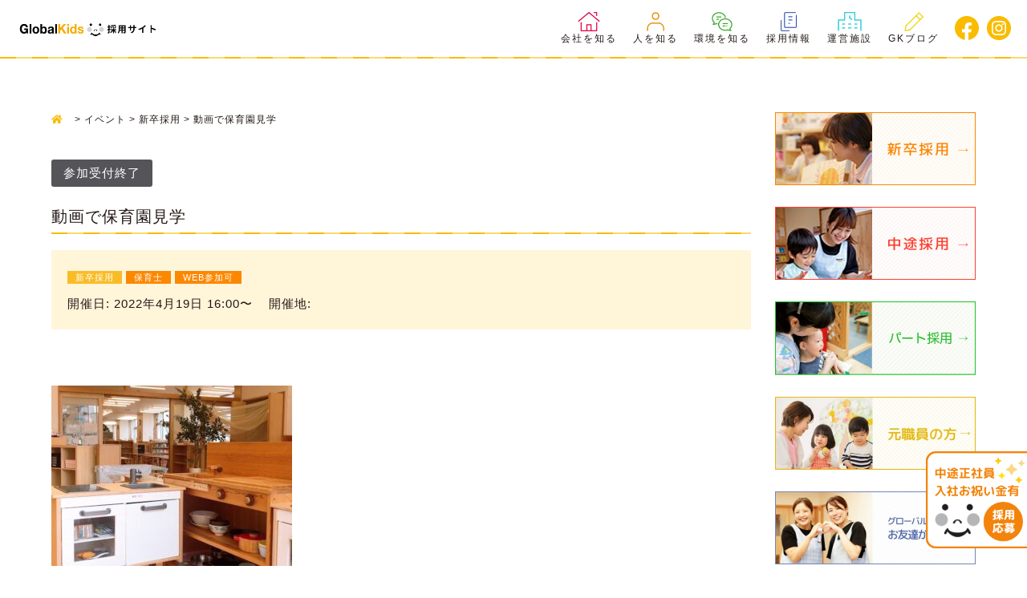

--- FILE ---
content_type: text/html; charset=UTF-8
request_url: https://www.gk-recruit.jp/events/4586/
body_size: 14790
content:
<!DOCTYPE html>
<html lang="ja">
  <head>
    <!-- Global site tag (gtag.js) - Google Analytics -->
    <script async src="https://www.googletagmanager.com/gtag/js?id=UA-90178329-1"></script>
    <script>
      window.dataLayer = window.dataLayer || [];
      function gtag(){dataLayer.push(arguments);}
      gtag('js', new Date());

      gtag('config', 'UA-90178329-1');
    </script>

    <!-- Google Tag Manager -->
    <script>(function(w,d,s,l,i){w[l]=w[l]||[];w[l].push({'gtm.start':
    new Date().getTime(),event:'gtm.js'});var f=d.getElementsByTagName(s)[0],
    j=d.createElement(s),dl=l!='dataLayer'?'&l='+l:'';j.async=true;j.src=
    'https://www.googletagmanager.com/gtm.js?id='+i+dl;f.parentNode.insertBefore(j,f);
    })(window,document,'script','dataLayer','GTM-N5X85DG');</script>
    <!-- End Google Tag Manager -->

    
    <meta charset="UTF-8">
    <meta http-equiv="Pragma" content="no-cache">
    <meta http-equiv="Cache-Control" content="no-cache">
    <meta http-equiv="X-UA-Compatible" content="IE=edge"/>
    <meta name="viewport" content="width=device-width, maximum-scale=1.0, minimum-scale=0.5,user-scalable=yes,initial-scale=1.0">
    

    <meta name="google-site-verification" content="yfK00EZEDLhnQTtDVr5Y5dMocMAU_1yJREOTQvsAXNA" />

    <!-- revice ozeki191207 start -->
    <link rel="shortcut icon" href="https://www.gk-recruit.jp/gkidswp1911/wp-content/themes/gkids1911_v2/assets/img/favicon.ico">
    <link rel="apple-touch-icon" href="https://www.gk-recruit.jp/gkidswp1911/wp-content/themes/gkids1911_v2/assets/img/favicon_ios.png" sizes="180x180">
    <!-- revice ozeki191207 end -->

    <!-- CSS -->
    <link rel="stylesheet" media="all" href="https://www.gk-recruit.jp/gkidswp1911/wp-content/themes/gkids1911_v2/assets/css/default.css">
    <link rel="stylesheet" media="all" href="https://www.gk-recruit.jp/gkidswp1911/wp-content/themes/gkids1911_v2/assets/css/fontawesome-all.min.css">
    <link href="https://fonts.googleapis.com/css?family=Noto+Sans+JP" rel="stylesheet">
    <link href="https://fonts.googleapis.com/css?family=M+PLUS+Rounded+1c" rel="stylesheet">
    <link rel="stylesheet" media="all" href="https://www.gk-recruit.jp/gkidswp1911/wp-content/themes/gkids1911_v2/assets/css/style.css?2019120905" />
    <link rel="stylesheet" media="all" href="https://www.gk-recruit.jp/gkidswp1911/wp-content/themes/gkids1911_v2/assets/css/add.css?2023013" />
    <!-- //CSS -->

    <!-- JS -->
    <script type="text/javascript" src="//ajax.googleapis.com/ajax/libs/jquery/2.2.4/jquery.min.js"></script>
    <script>window.jQuery || document.write('<script src="https://www.gk-recruit.jp/gkidswp1911/wp-content/themes/gkids1911_v2/assets/js/jquery-2.2.4.min.js"><\/script>')</script>
    <!--[if lt IE 9]>
    <script src="http://html5shiv.googlecode.com/svn/trunk/html5.js"></script>
    <script src="http://css3-mediaqueries-js.googlecode.com/svn/trunk/css3-mediaqueries.js"></script>
    <![endif]-->
    <script type="text/javascript" src="https://www.gk-recruit.jp/gkidswp1911/wp-content/themes/gkids1911_v2/assets/js/scrollreveal.min.js"></script>
    <link rel="stylesheet" href="https://www.gk-recruit.jp/gkidswp1911/wp-content/themes/gkids1911_v2/assets/js/slick/slick.css" />
    <link rel="stylesheet" href="https://www.gk-recruit.jp/gkidswp1911/wp-content/themes/gkids1911_v2/assets/js/slick/slick-theme.css" />
    <script src="https://www.gk-recruit.jp/gkidswp1911/wp-content/themes/gkids1911_v2/assets/js/slick/slick.js"></script>
    <script type="text/javascript" src="https://www.gk-recruit.jp/gkidswp1911/wp-content/themes/gkids1911_v2/assets/js/config.js"></script>
    <script type="text/javascript" src="https://www.gk-recruit.jp/gkidswp1911/wp-content/themes/gkids1911_v2/assets/js/movie_modal.js"></script>
    <script type="text/javascript" src="https://www.gk-recruit.jp/gkidswp1911/wp-content/themes/gkids1911_v2/assets/js/remodal.min.js"></script>
	<script type="text/javascript" src="https://www.gk-recruit.jp/gkidswp1911/wp-content/themes/gkids1911_v2/assets/js/effect.js"></script>
    <!-- //JS -->
    <meta name='robots' content='index, follow, max-image-preview:large, max-snippet:-1, max-video-preview:-1' />

	<!-- This site is optimized with the Yoast SEO plugin v23.5 - https://yoast.com/wordpress/plugins/seo/ -->
	<title>動画で保育園見学 | グローバルキッズ保育士転職・求人サイト</title>
	<meta name="description" content="【保育士職対象/オンライン】 グローバルキッズは 「子ども中" />
	<link rel="canonical" href="https://www.gk-recruit.jp/events/4586/" />
	<meta property="og:locale" content="ja_JP" />
	<meta property="og:type" content="article" />
	<meta property="og:title" content="動画で保育園見学 | グローバルキッズ保育士転職・求人サイト" />
	<meta property="og:description" content="【保育士職対象/オンライン】 グローバルキッズは 「子ども中" />
	<meta property="og:url" content="https://www.gk-recruit.jp/events/4586/" />
	<meta property="og:site_name" content="グローバルキッズ保育士転職・求人サイト" />
	<meta property="article:modified_time" content="2022-04-04T08:15:28+00:00" />
	<meta property="og:image" content="https://www.gk-recruit.jp/gkidswp1911/wp-content/uploads/2022/03/15758415094190U8zxhgXX.jpg" />
	<meta property="og:image:width" content="1000" />
	<meta property="og:image:height" content="750" />
	<meta property="og:image:type" content="image/jpeg" />
	<meta name="twitter:card" content="summary_large_image" />
	<script type="application/ld+json" class="yoast-schema-graph">{"@context":"https://schema.org","@graph":[{"@type":"WebPage","@id":"https://www.gk-recruit.jp/events/4586/","url":"https://www.gk-recruit.jp/events/4586/","name":"動画で保育園見学 | グローバルキッズ保育士転職・求人サイト","isPartOf":{"@id":"https://www.gk-recruit.jp/#website"},"primaryImageOfPage":{"@id":"https://www.gk-recruit.jp/events/4586/#primaryimage"},"image":{"@id":"https://www.gk-recruit.jp/events/4586/#primaryimage"},"thumbnailUrl":"/gkidswp1911/wp-content/uploads/2022/03/15758415094190U8zxhgXX.jpg","datePublished":"2022-03-17T06:10:59+00:00","dateModified":"2022-04-04T08:15:28+00:00","description":"【保育士職対象/オンライン】 グローバルキッズは 「子ども中","breadcrumb":{"@id":"https://www.gk-recruit.jp/events/4586/#breadcrumb"},"inLanguage":"ja","potentialAction":[{"@type":"ReadAction","target":["https://www.gk-recruit.jp/events/4586/"]}]},{"@type":"ImageObject","inLanguage":"ja","@id":"https://www.gk-recruit.jp/events/4586/#primaryimage","url":"/gkidswp1911/wp-content/uploads/2022/03/15758415094190U8zxhgXX.jpg","contentUrl":"/gkidswp1911/wp-content/uploads/2022/03/15758415094190U8zxhgXX.jpg","width":1000,"height":750},{"@type":"BreadcrumbList","@id":"https://www.gk-recruit.jp/events/4586/#breadcrumb","itemListElement":[{"@type":"ListItem","position":1,"name":"TOP","item":"https://www.gk-recruit.jp/"},{"@type":"ListItem","position":2,"name":"イベント","item":"https://www.gk-recruit.jp/recruit-events/"},{"@type":"ListItem","position":3,"name":"動画で保育園見学"}]},{"@type":"WebSite","@id":"https://www.gk-recruit.jp/#website","url":"https://www.gk-recruit.jp/","name":"グローバルキッズ保育士転職・求人サイト","description":"「子ども達の未来のために」グローバルキッズは、いつもその原点を忘れず、笑顔あふれる保育を実践しています。","publisher":{"@id":"https://www.gk-recruit.jp/#organization"},"potentialAction":[{"@type":"SearchAction","target":{"@type":"EntryPoint","urlTemplate":"https://www.gk-recruit.jp/?s={search_term_string}"},"query-input":{"@type":"PropertyValueSpecification","valueRequired":true,"valueName":"search_term_string"}}],"inLanguage":"ja"},{"@type":"Organization","@id":"https://www.gk-recruit.jp/#organization","name":"グローバルキッズ保育士転職・求人サイト","url":"https://www.gk-recruit.jp/","logo":{"@type":"ImageObject","inLanguage":"ja","@id":"https://www.gk-recruit.jp/#/schema/logo/image/","url":"/gkidswp1911/wp-content/uploads/2022/03/logo_head.png","contentUrl":"/gkidswp1911/wp-content/uploads/2022/03/logo_head.png","width":668,"height":70,"caption":"グローバルキッズ保育士転職・求人サイト"},"image":{"@id":"https://www.gk-recruit.jp/#/schema/logo/image/"}}]}</script>
	<!-- / Yoast SEO plugin. -->


<link rel='dns-prefetch' href='//static.addtoany.com' />
<link rel='stylesheet' id='ai1ec_style-css' href='//www.gk-recruit.jp/gkidswp1911/wp-content/plugins/all-in-one-event-calendar/public/themes-ai1ec/vortex/css/ai1ec_parsed_css.css?ver=3.0.0' type='text/css' media='all' />
<link rel='stylesheet' id='wp-block-library-css' href='https://www.gk-recruit.jp/gkidswp1911/wp-includes/css/dist/block-library/style.min.css?ver=6.4.7' type='text/css' media='all' />
<style id='classic-theme-styles-inline-css' type='text/css'>
/*! This file is auto-generated */
.wp-block-button__link{color:#fff;background-color:#32373c;border-radius:9999px;box-shadow:none;text-decoration:none;padding:calc(.667em + 2px) calc(1.333em + 2px);font-size:1.125em}.wp-block-file__button{background:#32373c;color:#fff;text-decoration:none}
</style>
<style id='global-styles-inline-css' type='text/css'>
body{--wp--preset--color--black: #000000;--wp--preset--color--cyan-bluish-gray: #abb8c3;--wp--preset--color--white: #ffffff;--wp--preset--color--pale-pink: #f78da7;--wp--preset--color--vivid-red: #cf2e2e;--wp--preset--color--luminous-vivid-orange: #ff6900;--wp--preset--color--luminous-vivid-amber: #fcb900;--wp--preset--color--light-green-cyan: #7bdcb5;--wp--preset--color--vivid-green-cyan: #00d084;--wp--preset--color--pale-cyan-blue: #8ed1fc;--wp--preset--color--vivid-cyan-blue: #0693e3;--wp--preset--color--vivid-purple: #9b51e0;--wp--preset--gradient--vivid-cyan-blue-to-vivid-purple: linear-gradient(135deg,rgba(6,147,227,1) 0%,rgb(155,81,224) 100%);--wp--preset--gradient--light-green-cyan-to-vivid-green-cyan: linear-gradient(135deg,rgb(122,220,180) 0%,rgb(0,208,130) 100%);--wp--preset--gradient--luminous-vivid-amber-to-luminous-vivid-orange: linear-gradient(135deg,rgba(252,185,0,1) 0%,rgba(255,105,0,1) 100%);--wp--preset--gradient--luminous-vivid-orange-to-vivid-red: linear-gradient(135deg,rgba(255,105,0,1) 0%,rgb(207,46,46) 100%);--wp--preset--gradient--very-light-gray-to-cyan-bluish-gray: linear-gradient(135deg,rgb(238,238,238) 0%,rgb(169,184,195) 100%);--wp--preset--gradient--cool-to-warm-spectrum: linear-gradient(135deg,rgb(74,234,220) 0%,rgb(151,120,209) 20%,rgb(207,42,186) 40%,rgb(238,44,130) 60%,rgb(251,105,98) 80%,rgb(254,248,76) 100%);--wp--preset--gradient--blush-light-purple: linear-gradient(135deg,rgb(255,206,236) 0%,rgb(152,150,240) 100%);--wp--preset--gradient--blush-bordeaux: linear-gradient(135deg,rgb(254,205,165) 0%,rgb(254,45,45) 50%,rgb(107,0,62) 100%);--wp--preset--gradient--luminous-dusk: linear-gradient(135deg,rgb(255,203,112) 0%,rgb(199,81,192) 50%,rgb(65,88,208) 100%);--wp--preset--gradient--pale-ocean: linear-gradient(135deg,rgb(255,245,203) 0%,rgb(182,227,212) 50%,rgb(51,167,181) 100%);--wp--preset--gradient--electric-grass: linear-gradient(135deg,rgb(202,248,128) 0%,rgb(113,206,126) 100%);--wp--preset--gradient--midnight: linear-gradient(135deg,rgb(2,3,129) 0%,rgb(40,116,252) 100%);--wp--preset--font-size--small: 13px;--wp--preset--font-size--medium: 20px;--wp--preset--font-size--large: 36px;--wp--preset--font-size--x-large: 42px;--wp--preset--spacing--20: 0.44rem;--wp--preset--spacing--30: 0.67rem;--wp--preset--spacing--40: 1rem;--wp--preset--spacing--50: 1.5rem;--wp--preset--spacing--60: 2.25rem;--wp--preset--spacing--70: 3.38rem;--wp--preset--spacing--80: 5.06rem;--wp--preset--shadow--natural: 6px 6px 9px rgba(0, 0, 0, 0.2);--wp--preset--shadow--deep: 12px 12px 50px rgba(0, 0, 0, 0.4);--wp--preset--shadow--sharp: 6px 6px 0px rgba(0, 0, 0, 0.2);--wp--preset--shadow--outlined: 6px 6px 0px -3px rgba(255, 255, 255, 1), 6px 6px rgba(0, 0, 0, 1);--wp--preset--shadow--crisp: 6px 6px 0px rgba(0, 0, 0, 1);}:where(.is-layout-flex){gap: 0.5em;}:where(.is-layout-grid){gap: 0.5em;}body .is-layout-flow > .alignleft{float: left;margin-inline-start: 0;margin-inline-end: 2em;}body .is-layout-flow > .alignright{float: right;margin-inline-start: 2em;margin-inline-end: 0;}body .is-layout-flow > .aligncenter{margin-left: auto !important;margin-right: auto !important;}body .is-layout-constrained > .alignleft{float: left;margin-inline-start: 0;margin-inline-end: 2em;}body .is-layout-constrained > .alignright{float: right;margin-inline-start: 2em;margin-inline-end: 0;}body .is-layout-constrained > .aligncenter{margin-left: auto !important;margin-right: auto !important;}body .is-layout-constrained > :where(:not(.alignleft):not(.alignright):not(.alignfull)){max-width: var(--wp--style--global--content-size);margin-left: auto !important;margin-right: auto !important;}body .is-layout-constrained > .alignwide{max-width: var(--wp--style--global--wide-size);}body .is-layout-flex{display: flex;}body .is-layout-flex{flex-wrap: wrap;align-items: center;}body .is-layout-flex > *{margin: 0;}body .is-layout-grid{display: grid;}body .is-layout-grid > *{margin: 0;}:where(.wp-block-columns.is-layout-flex){gap: 2em;}:where(.wp-block-columns.is-layout-grid){gap: 2em;}:where(.wp-block-post-template.is-layout-flex){gap: 1.25em;}:where(.wp-block-post-template.is-layout-grid){gap: 1.25em;}.has-black-color{color: var(--wp--preset--color--black) !important;}.has-cyan-bluish-gray-color{color: var(--wp--preset--color--cyan-bluish-gray) !important;}.has-white-color{color: var(--wp--preset--color--white) !important;}.has-pale-pink-color{color: var(--wp--preset--color--pale-pink) !important;}.has-vivid-red-color{color: var(--wp--preset--color--vivid-red) !important;}.has-luminous-vivid-orange-color{color: var(--wp--preset--color--luminous-vivid-orange) !important;}.has-luminous-vivid-amber-color{color: var(--wp--preset--color--luminous-vivid-amber) !important;}.has-light-green-cyan-color{color: var(--wp--preset--color--light-green-cyan) !important;}.has-vivid-green-cyan-color{color: var(--wp--preset--color--vivid-green-cyan) !important;}.has-pale-cyan-blue-color{color: var(--wp--preset--color--pale-cyan-blue) !important;}.has-vivid-cyan-blue-color{color: var(--wp--preset--color--vivid-cyan-blue) !important;}.has-vivid-purple-color{color: var(--wp--preset--color--vivid-purple) !important;}.has-black-background-color{background-color: var(--wp--preset--color--black) !important;}.has-cyan-bluish-gray-background-color{background-color: var(--wp--preset--color--cyan-bluish-gray) !important;}.has-white-background-color{background-color: var(--wp--preset--color--white) !important;}.has-pale-pink-background-color{background-color: var(--wp--preset--color--pale-pink) !important;}.has-vivid-red-background-color{background-color: var(--wp--preset--color--vivid-red) !important;}.has-luminous-vivid-orange-background-color{background-color: var(--wp--preset--color--luminous-vivid-orange) !important;}.has-luminous-vivid-amber-background-color{background-color: var(--wp--preset--color--luminous-vivid-amber) !important;}.has-light-green-cyan-background-color{background-color: var(--wp--preset--color--light-green-cyan) !important;}.has-vivid-green-cyan-background-color{background-color: var(--wp--preset--color--vivid-green-cyan) !important;}.has-pale-cyan-blue-background-color{background-color: var(--wp--preset--color--pale-cyan-blue) !important;}.has-vivid-cyan-blue-background-color{background-color: var(--wp--preset--color--vivid-cyan-blue) !important;}.has-vivid-purple-background-color{background-color: var(--wp--preset--color--vivid-purple) !important;}.has-black-border-color{border-color: var(--wp--preset--color--black) !important;}.has-cyan-bluish-gray-border-color{border-color: var(--wp--preset--color--cyan-bluish-gray) !important;}.has-white-border-color{border-color: var(--wp--preset--color--white) !important;}.has-pale-pink-border-color{border-color: var(--wp--preset--color--pale-pink) !important;}.has-vivid-red-border-color{border-color: var(--wp--preset--color--vivid-red) !important;}.has-luminous-vivid-orange-border-color{border-color: var(--wp--preset--color--luminous-vivid-orange) !important;}.has-luminous-vivid-amber-border-color{border-color: var(--wp--preset--color--luminous-vivid-amber) !important;}.has-light-green-cyan-border-color{border-color: var(--wp--preset--color--light-green-cyan) !important;}.has-vivid-green-cyan-border-color{border-color: var(--wp--preset--color--vivid-green-cyan) !important;}.has-pale-cyan-blue-border-color{border-color: var(--wp--preset--color--pale-cyan-blue) !important;}.has-vivid-cyan-blue-border-color{border-color: var(--wp--preset--color--vivid-cyan-blue) !important;}.has-vivid-purple-border-color{border-color: var(--wp--preset--color--vivid-purple) !important;}.has-vivid-cyan-blue-to-vivid-purple-gradient-background{background: var(--wp--preset--gradient--vivid-cyan-blue-to-vivid-purple) !important;}.has-light-green-cyan-to-vivid-green-cyan-gradient-background{background: var(--wp--preset--gradient--light-green-cyan-to-vivid-green-cyan) !important;}.has-luminous-vivid-amber-to-luminous-vivid-orange-gradient-background{background: var(--wp--preset--gradient--luminous-vivid-amber-to-luminous-vivid-orange) !important;}.has-luminous-vivid-orange-to-vivid-red-gradient-background{background: var(--wp--preset--gradient--luminous-vivid-orange-to-vivid-red) !important;}.has-very-light-gray-to-cyan-bluish-gray-gradient-background{background: var(--wp--preset--gradient--very-light-gray-to-cyan-bluish-gray) !important;}.has-cool-to-warm-spectrum-gradient-background{background: var(--wp--preset--gradient--cool-to-warm-spectrum) !important;}.has-blush-light-purple-gradient-background{background: var(--wp--preset--gradient--blush-light-purple) !important;}.has-blush-bordeaux-gradient-background{background: var(--wp--preset--gradient--blush-bordeaux) !important;}.has-luminous-dusk-gradient-background{background: var(--wp--preset--gradient--luminous-dusk) !important;}.has-pale-ocean-gradient-background{background: var(--wp--preset--gradient--pale-ocean) !important;}.has-electric-grass-gradient-background{background: var(--wp--preset--gradient--electric-grass) !important;}.has-midnight-gradient-background{background: var(--wp--preset--gradient--midnight) !important;}.has-small-font-size{font-size: var(--wp--preset--font-size--small) !important;}.has-medium-font-size{font-size: var(--wp--preset--font-size--medium) !important;}.has-large-font-size{font-size: var(--wp--preset--font-size--large) !important;}.has-x-large-font-size{font-size: var(--wp--preset--font-size--x-large) !important;}
.wp-block-navigation a:where(:not(.wp-element-button)){color: inherit;}
:where(.wp-block-post-template.is-layout-flex){gap: 1.25em;}:where(.wp-block-post-template.is-layout-grid){gap: 1.25em;}
:where(.wp-block-columns.is-layout-flex){gap: 2em;}:where(.wp-block-columns.is-layout-grid){gap: 2em;}
.wp-block-pullquote{font-size: 1.5em;line-height: 1.6;}
</style>
<link rel='stylesheet' id='contact-form-7-css' href='https://www.gk-recruit.jp/gkidswp1911/wp-content/plugins/contact-form-7/includes/css/styles.css?ver=5.7.7' type='text/css' media='all' />
<link rel='stylesheet' id='wordpress-popular-posts-css-css' href='https://www.gk-recruit.jp/gkidswp1911/wp-content/plugins/wordpress-popular-posts/assets/css/wpp.css?ver=6.1.3' type='text/css' media='all' />
<link rel='stylesheet' id='addtoany-css' href='https://www.gk-recruit.jp/gkidswp1911/wp-content/plugins/add-to-any/addtoany.min.css?ver=1.16' type='text/css' media='all' />
<script type="text/javascript" id="addtoany-core-js-before">
/* <![CDATA[ */
window.a2a_config=window.a2a_config||{};a2a_config.callbacks=[];a2a_config.overlays=[];a2a_config.templates={};a2a_localize = {
	Share: "共有",
	Save: "ブックマーク",
	Subscribe: "購読",
	Email: "メール",
	Bookmark: "ブックマーク",
	ShowAll: "すべて表示する",
	ShowLess: "小さく表示する",
	FindServices: "サービスを探す",
	FindAnyServiceToAddTo: "追加するサービスを今すぐ探す",
	PoweredBy: "Powered by",
	ShareViaEmail: "メールでシェアする",
	SubscribeViaEmail: "メールで購読する",
	BookmarkInYourBrowser: "ブラウザにブックマーク",
	BookmarkInstructions: "このページをブックマークするには、 Ctrl+D または \u2318+D を押下。",
	AddToYourFavorites: "お気に入りに追加",
	SendFromWebOrProgram: "任意のメールアドレスまたはメールプログラムから送信",
	EmailProgram: "メールプログラム",
	More: "詳細&#8230;",
	ThanksForSharing: "共有ありがとうございます !",
	ThanksForFollowing: "フォローありがとうございます !"
};
/* ]]> */
</script>
<script type="text/javascript" defer src="https://static.addtoany.com/menu/page.js" id="addtoany-core-js"></script>
<script type="text/javascript" src="https://www.gk-recruit.jp/gkidswp1911/wp-includes/js/jquery/jquery.min.js?ver=3.7.1" id="jquery-core-js"></script>
<script type="text/javascript" src="https://www.gk-recruit.jp/gkidswp1911/wp-includes/js/jquery/jquery-migrate.min.js?ver=3.4.1" id="jquery-migrate-js"></script>
<script type="text/javascript" defer src="https://www.gk-recruit.jp/gkidswp1911/wp-content/plugins/add-to-any/addtoany.min.js?ver=1.1" id="addtoany-jquery-js"></script>
<script type="application/json" id="wpp-json">
/* <![CDATA[ */
{"sampling_active":0,"sampling_rate":100,"ajax_url":"https:\/\/www.gk-recruit.jp\/wp-json\/wordpress-popular-posts\/v1\/popular-posts","api_url":"https:\/\/www.gk-recruit.jp\/wp-json\/wordpress-popular-posts","ID":4586,"token":"82acc1ac72","lang":0,"debug":0}
/* ]]> */
</script>
<script type="text/javascript" src="https://www.gk-recruit.jp/gkidswp1911/wp-content/plugins/wordpress-popular-posts/assets/js/wpp.min.js?ver=6.1.3" id="wpp-js-js"></script>
            <style id="wpp-loading-animation-styles">@-webkit-keyframes bgslide{from{background-position-x:0}to{background-position-x:-200%}}@keyframes bgslide{from{background-position-x:0}to{background-position-x:-200%}}.wpp-widget-placeholder,.wpp-widget-block-placeholder{margin:0 auto;width:60px;height:3px;background:#dd3737;background:linear-gradient(90deg,#dd3737 0%,#571313 10%,#dd3737 100%);background-size:200% auto;border-radius:3px;-webkit-animation:bgslide 1s infinite linear;animation:bgslide 1s infinite linear}</style>
            <link rel="icon" href="/gkidswp1911/wp-content/uploads/2021/12/favicon.ico" sizes="32x32" />
<link rel="icon" href="/gkidswp1911/wp-content/uploads/2021/12/favicon.ico" sizes="192x192" />
<link rel="apple-touch-icon" href="/gkidswp1911/wp-content/uploads/2021/12/favicon.ico" />
<meta name="msapplication-TileImage" content="/gkidswp1911/wp-content/uploads/2021/12/favicon.ico" />
      

      
  </head>


  <body>
    <!-- Google Tag Manager (noscript) -->
    <noscript><iframe src="https://www.googletagmanager.com/ns.html?id=GTM-N5X85DG"
                      height="0" width="0" style="display:none;visibility:hidden"></iframe></noscript>
    <!-- End Google Tag Manager (noscript) -->

    <div class="bodywrap">

      <header class="header flex_ct">

                <h2 class="logoHead"><a href="https://www.gk-recruit.jp"><img src="https://www.gk-recruit.jp/gkidswp1911/wp-content/themes/gkids1911_v2/assets/img/logo_head.png" alt="グローバルキッズ 求人・採用サイト"></a></h2>
        

        <div class="pcnav pc">
          <nav class="gnav">
            <div class="gnavWrap">
              <ul class="gnavMenu flex menusp">
                <li class="gnavMenuItem parents">
                  <a href="https://www.gk-recruit.jp/about-company/"><img src="https://www.gk-recruit.jp/gkidswp1911/wp-content/themes/gkids1911_v2/assets/img/nav01.png" alt="会社を知る">会社を知る</a>
                  <ul class="child">
                    <li class="gnavMenuItem02"><a href="https://www.gk-recruit.jp/about-company/company-idea/">保育理念</a></li>
                    <li class="gnavMenuItem02"><a href="https://www.gk-recruit.jp/about-company/greeting/">代表メッセージ</a></li>
                    <li class="gnavMenuItem02"><a href="https://www.gk-recruit.jp/about-company/credo-2/">目指す人財と大切にする姿勢</a></li>
                    <li class="gnavMenuItem02"><a href="https://www.gk-recruit.jp/about-company/company-info/">会社概要</a></li>
                    <li class="gnavMenuItem02"><a href="https://www.gk-recruit.jp/news/">NEWS</a></li>
                    <li class="gnavMenuItem02"><a href="https://www.gk-recruit.jp/movie-2/">動画で知る</a></li>
                  </ul>
                </li>
                <li class="gnavMenuItem parents"><a href="https://www.gk-recruit.jp/staff/"><img src="https://www.gk-recruit.jp/gkidswp1911/wp-content/themes/gkids1911_v2/assets/img/nav02.png" alt="人を知る">人を知る</a>
                  <ul class="child">
                    <li class="gnavMenuItem02"><a href="https://www.gk-recruit.jp/staff/99/">西 由香（施設長）</a></li>
                    <li class="gnavMenuItem02"><a href="https://www.gk-recruit.jp/staff/107/">谷塚 祐美（保育士）</a></li>
                    <li class="gnavMenuItem02"><a href="https://www.gk-recruit.jp/staff/111/">宮本 愛美（保育士）</a></li>
                    <li class="gnavMenuItem02"><a href="https://www.gk-recruit.jp/staff/117">青柳 優子（看護師）</a></li>
                    <li class="gnavMenuItem02"><a href="https://www.gk-recruit.jp/staff/119/">土屋 由布子（保育士）</a></li>
                  </ul>
                </li>
                <li class="gnavMenuItem parents"><img src="https://www.gk-recruit.jp/gkidswp1911/wp-content/themes/gkids1911_v2/assets/img/nav03.png" alt="環境を知る">環境を知る
                  <ul class="child">
                    <li class="gnavMenuItem02"><a href="https://www.gk-recruit.jp/day/">一日の流れ</a></li>
                    <li class="gnavMenuItem02"><a href="https://www.gk-recruit.jp/qa/">よくある質問</a></li>
                    <li class="gnavMenuItem02"><a href="https://www.gk-recruit.jp/hr-development/">研修制度</a></li>
                    <li class="gnavMenuItem02"><a href="https://www.gk-recruit.jp/overseas-training/">海外研修</a></li>
                    <li class="gnavMenuItem02"><a href="https://www.gk-recruit.jp/welfare/">福利厚生</a></li>
                  </ul>
                </li>
                <li class="gnavMenuItem parents"><a href="https://www.gk-recruit.jp/recruit/"><img src="https://www.gk-recruit.jp/gkidswp1911/wp-content/themes/gkids1911_v2/assets/img/nav04.png" alt="採用情報">採用情報</a></li>
                <li class="gnavMenuItem"><a href="https://www.gk-recruit.jp/facilities/"><img src="https://www.gk-recruit.jp/gkidswp1911/wp-content/themes/gkids1911_v2/assets/img/nav05.png" alt="運営施設">運営施設</a></li>
                <li class="gnavMenuItem"><a href="https://www.gk-recruit.jp/blogs/"><img src="https://www.gk-recruit.jp/gkidswp1911/wp-content/themes/gkids1911_v2/assets/img/nav06.png" alt="GKブログ">GKブログ</a></li>
                                <li class="snswrap">
                  <div class="flex">
                    <a href="https://www.facebook.com/Gkidsbook/" target="_blank" class="icon_sns hv"><img src="https://www.gk-recruit.jp/gkidswp1911/wp-content/themes/gkids1911_v2/assets/img/icon_fb.png" alt="facebook"></a>
                                        <a href="https://www.instagram.com/globalkids_/" target="_blank"><img src="https://www.gk-recruit.jp/gkidswp1911/wp-content/themes/gkids1911_v2/assets/img/icon_ig.png" alt="instagram" class="icon_sns hv"></a>
                  </div>
                </li>
              </ul>

            </div><!--gnav-wrap-->
          </nav>
        </div>
        <div class="navwrap spnav">
          <a class="btnMenu">
            <span class="menuLine menuLineTop"></span>
            <span class="menuLine menuLineCenter"></span>
            <span class="menuLine menuLineBottom"></span>
          </a>
          <nav class="gnav">
            <div class="gnavWrap">
              <ul class="gnavMenu flex menusp">
                <li class="gnavMenuItem">
                  <a href="https://www.gk-recruit.jp/about-company/" class="parent">会社を知る</a>
                  <div>
                    <a href="https://www.gk-recruit.jp/about-company/company-idea/" class="child">保育理念</a>
                    <a href="https://www.gk-recruit.jp/about-company/greeting/" class="child">代表メッセージ</a>
                    <a href="https://www.gk-recruit.jp/about-company/credo-2/" class="child">目指す人材と大切にする姿勢</a>
                    <a href="https://www.gkids.co.jp/message/company.html" target="_blank" class="child">会社情報</a>
                    <a href="https://www.gk-recruit.jp/news/" class="child">NEWS</a>
                    <a href="https://www.gk-recruit.jp/movie-2/" class="child">動画で知る</a>
                  </div>
                </li>
                <li class="gnavMenuItem">
                  <a href="https://www.gk-recruit.jp/staff/" class="parent">人を知る</a>
                  <div>
                    <a href="https://www.gk-recruit.jp/staff/99/" class="child">西由香（施設長）</a>
                    <a href="https://www.gk-recruit.jp/staff/107/" class="child">谷塚祐美（保育士）</a>
                    <a href="https://www.gk-recruit.jp/staff/111/" class="child">宮本 愛美（保育士）</a>
                    <a href="https://www.gk-recruit.jp/staff/113/" class="child">小暮紗季子（調理職）</a>
                    <a href="https://www.gk-recruit.jp/staff/117/" class="child">青柳優子（看護師）</a>
                    <a href="https://www.gk-recruit.jp/staff/119/" class="child">土屋 由布子（保育士）</a>
                    <a href="https://www.gk-recruit.jp/staff/121/" class="child">戸田　雄介（施設長）</a>
                  </div>
                </li>
                <li class="gnavMenuItem">
                  <p>環境を知る</p>
                  <div>
                    <a href="https://www.gk-recruit.jp/day/" class="child">一日の流れ</a>
                    <a href="https://www.gk-recruit.jp/qa/" class="child">よくある質問</a>
                    <a href="https://www.gk-recruit.jp/hr-development/" class="child">研修制度</a>
                    <a href="https://www.gk-recruit.jp/overseas-training/" class="child">海外研修</a>
                    <a href="https://www.gk-recruit.jp/welfare/" class="child">福利厚生</a>
                  </div>
                </li>
                <li class="gnavMenuItem">
                  <a href="https://www.gk-recruit.jp/recruit/" class="parent">採用情報</a>
                  <div>
                    <a href="https://www.gk-recruit.jp/recruit/fresh/" class="child">新卒採用</a>
                    <a href="https://www.gk-recruit.jp/recruit/careere-requirement/" class="child">中途採用</a>
                    <a href="https://www.gk-recruit.jp/recruit/parttime-requirement/" class="child">パート採用</a>
                    <a href="https://www.gk-recruit.jp/recruit/qa/" class="child">よくある質問</a>
                  </div>
                </li>
                <li class="gnavMenuItem">
                  <a href="https://www.gk-recruit.jp/facilities/" class="parent">運営施設</a>
                  <div>
                    <a href="https://www.gk-recruit.jp/city/tokyo-to/" class="child">東京都</a>
                    <a href="https://www.gk-recruit.jp/city/kanagawa-ken/" class="child">神奈川県</a>
                    <a href="https://www.gk-recruit.jp/city/chiba-ken/" class="child">千葉県</a>
                    <a href="https://www.gk-recruit.jp/city/saitama-ken/" class="child">埼玉県</a>
                    <a href="https://www.gk-recruit.jp/city/osaka-hu/" class="child">大阪府</a>
                  </div>
                </li>
                <li class="gnavMenuItem">
                  <a href="https://www.gk-recruit.jp/blogs/" class="parent">GKブログ</a>
                  <div>
                    <a href="https://www.gk-recruit.jp/blogs_cat/pickup/" class="child">ピックアップ</a>
                    <a href="https://www.gk-recruit.jp/blogs_cat/interview/" class="child">園紹介</a>
                  </div>
                </li>
                                <li class="gnavMenuItem">
                  <p>その他</p>
                  <div>
                    <a href="https://www.gkids.co.jp/message/company.html" target="_blank" rel="nofollow" class="child">会社情報</a>
                    <a href="https://www.gkids.co.jp/others/policy.html" target="_blank" rel="nofollow" class="child">プライバシーポリシー</a>
                    <a href="http://www.gkids.co.jp/" target="_blank" rel="nofollow" class="child">コーポレートサイト</a>
                    <a href="https://www.gk-recruit.jp/contact/" class="child">お問合せ</a>
                  </div>
                </li>
              </ul>

            </div><!--gnav-wrap-->
          </nav>
        </div>
      </header>
<div class="contwrap grid lay_l">

    <main class="main blogs_event">

        <div class="breadlist pb_40 animate">
            <div class="breadcrumbs" vocab="http://schema.org/" typeof="BreadcrumbList">
                <!-- Breadcrumb NavXT 7.2.0 -->
<span property="itemListElement" typeof="ListItem"><a property="item" typeof="WebPage" title="Go to グローバルキッズ保育士転職・求人サイト." href="https://www.gk-recruit.jp" class="home" ><span property="name"><i class="fas fa-home"></i></span></a><meta property="position" content="1"></span> &gt; <span property="itemListElement" typeof="ListItem"><a property="item" typeof="WebPage" title="Go to イベント." href="https://www.gk-recruit.jp/recruit-events/" class="archive post-events-archive" ><span property="name">イベント</span></a><meta property="position" content="2"></span> &gt; <span property="itemListElement" typeof="ListItem"><a property="item" typeof="WebPage" title="Go to the 新卒採用 募集職種 archives." href="https://www.gk-recruit.jp/event-entry/new-graduate/" class="taxonomy event_entry" ><span property="name">新卒採用</span></a><meta property="position" content="3"></span> &gt; <span class="post post-events current-item">動画で保育園見学</span>            </div>
        </div>

        <section>

            <ul class="status_list">
                
                <li class="end"><span>参加受付終了</span></li>                
            </ul>

            <h2 class="ttl03 animate">動画で保育園見学</h2>
            <div class="article_header">

                <div class="">
                    <ul class="tag_list">
                        
                        <li><span class="tag new-graduate">新卒採用</span></li><li><span class="tag">保育士</span></li><li><span class="tag">WEB参加可</span></li>                        
                    </ul>

                    <ul class="info_list">
                        
                        <li><span class="day">開催日: 2022年4月19日 16:00〜</span></li><li><span class="place">開催地: </span></li>                        
                    </ul>
                </div>

                
            </div>

            <div id="post-4586" class="textarea pt_60 post-4586 events type-events status-publish has-post-thumbnail hentry event_entry-new-graduate event_job_type-childminder event_venue-chiba-ken event_venue-saitama-ken event_venue-osaka-hu event_venue-kanagawa-ken event_venue-tokyo-to event_remote_support-web-possible">
                
                <p><img fetchpriority="high" decoding="async" class="alignnone size-medium wp-image-4573" src="/gkidswp1911/wp-content/uploads/2022/03/15758415094190U8zxhgXX-300x225.jpg" alt="" width="300" height="225" /><br />
<span style="color: #ffcc00;"><strong>【保育士職対象/オンライン】<br />
</strong><span style="color: #000000;">グローバルキッズは<br />
「子ども中心の保育」<br />
・目の前の子ども達<br />
・そこにある環境<br />
・先生たちの経験<br />
170以上の施設を運営する中で、<br />
全て同じではないからこそ、<br />
各施設で主体的な保育を<br />
実践している一部をご紹介。</span></span></p>
<p>【当日スケジュール】<br />
1)グローバルキッズについて<br />
2)保育環境を動画で見学<br />
★先輩インタビューあり<br />
3)質疑応答</p>
<p>Googlemeetで簡単参加できます！<br />
詳細はお申し込み後に<br />
ご案内いたします&#x1f646;</p>
<p>&nbsp;</p>
                
            </div>

            
            <ul class="article_transfer">
                <li><a href="https://www.gk-recruit.jp/events/4585/" rel="prev">前の記事</a></li> 
                <li><a href="https://www.gk-recruit.jp/recruit-events/">一覧</a></li> 
                <li><a href="https://www.gk-recruit.jp/events/4587/" rel="next">次の記事</a></li>
            </ul>

        </section>

        <section>
	<div class="ttlbox02 animate_fade pt_40">
		<div class="inner">
			<p class="eng">EVENT</p>
			<h2 class="ttl">新着イベント・説明会</h2>
		</div>
	</div>

	<ul class="grid gridC_3 gridC_sp_1 gridG_40 pt_40 parts_event_list">
        
        
<li class="animate">
    <a href="https://www.gk-recruit.jp/events/7011/" class="hv">

        <div class="image_box">

            <span class="tag reception">応募受付中</span>
            <figure class="">

                                <img src="/gkidswp1911/wp-content/uploads/2022/03/kyuuyo-300x222.jpg" alt="">

            </figure>
        </div>

        <div class="text_box">
            <div class="info_box">

                <span class="day">2026年4月21日</span>
                <ul>

                    <li><span class="tag new-graduate">新卒採用</span></li><li><span class="tag">調理</span></li>
                </ul>
            </div>
            
            <h3 class="ttl"><span>【27卒向け】会社説明・見学会_調理職向け（東京・神奈川）</span></h3>

            <p>
                <span class="textline">
                    【調理職対象/現地開催のみ】 ★2027年卒向け グローバルキッズは、 「子ども中心の保育」 ・目の前の子ども達 ・そこにある環境 ・職員の経験 140以上の施設がありますが、 全て同じではないからこそ、 各施設で主体的な保育を実践。 そん &hellip;                </span>
            </p>
            
        </div>
        
    </a>
</li>

<li class="animate">
    <a href="https://www.gk-recruit.jp/events/7010/" class="hv">

        <div class="image_box">

            <span class="tag reception">応募受付中</span>
            <figure class="">

                                <img src="/gkidswp1911/wp-content/uploads/2022/03/kyuuyo-300x222.jpg" alt="">

            </figure>
        </div>

        <div class="text_box">
            <div class="info_box">

                <span class="day">2026年4月15日</span>
                <ul>

                    <li><span class="tag new-graduate">新卒採用</span></li><li><span class="tag">調理</span></li>
                </ul>
            </div>
            
            <h3 class="ttl"><span>【27卒向け】会社説明・見学会_調理職向け（東京・神奈川）</span></h3>

            <p>
                <span class="textline">
                    【調理職対象/現地開催のみ】 ★2027年卒向け グローバルキッズは、 「子ども中心の保育」 ・目の前の子ども達 ・そこにある環境 ・職員の経験 140以上の施設がありますが、 全て同じではないからこそ、 各施設で主体的な保育を実践。 そん &hellip;                </span>
            </p>
            
        </div>
        
    </a>
</li>

<li class="animate">
    <a href="https://www.gk-recruit.jp/events/6973/" class="hv">

        <div class="image_box">

            <span class="tag reception">応募受付中</span>
            <figure class="">

                                <img src="/gkidswp1911/wp-content/uploads/2022/03/15758415094190U8zxhgXX-300x225.jpg" alt="">

            </figure>
        </div>

        <div class="text_box">
            <div class="info_box">

                <span class="day">2026年3月30日</span>
                <ul>

                    <li><span class="tag new-graduate">新卒採用</span></li><li><span class="tag">保育士</span></li>
                </ul>
            </div>
            
            <h3 class="ttl"><span>【27卒向け】WEB会社説明会_保育士職向け（東京・神奈川）</span></h3>

            <p>
                <span class="textline">
                    【保育士職対象/オンライン】 ★2027年卒の方おすすめ グローバルキッズは 「子ども中心の保育」 ・目の前の子ども達 ・そこにある環境 ・先生たちの経験 140以上の施設を運営する中で、 全て同じではないからこそ、 各施設で主体的な保育を &hellip;                </span>
            </p>
            
        </div>
        
    </a>
</li>

<li class="animate">
    <a href="https://www.gk-recruit.jp/events/6972/" class="hv">

        <div class="image_box">

            <span class="tag reception">応募受付中</span>
            <figure class="">

                                <img src="/gkidswp1911/wp-content/uploads/2022/03/15758415094190U8zxhgXX-300x225.jpg" alt="">

            </figure>
        </div>

        <div class="text_box">
            <div class="info_box">

                <span class="day">2026年3月27日</span>
                <ul>

                    <li><span class="tag new-graduate">新卒採用</span></li><li><span class="tag">保育士</span></li>
                </ul>
            </div>
            
            <h3 class="ttl"><span>【27卒向け】WEB会社説明会_保育士職向け（東京・神奈川）</span></h3>

            <p>
                <span class="textline">
                    【保育士職対象/オンライン】 ★2027年卒の方おすすめ グローバルキッズは 「子ども中心の保育」 ・目の前の子ども達 ・そこにある環境 ・先生たちの経験 140以上の施設を運営する中で、 全て同じではないからこそ、 各施設で主体的な保育を &hellip;                </span>
            </p>
            
        </div>
        
    </a>
</li>

<li class="animate">
    <a href="https://www.gk-recruit.jp/events/6976/" class="hv">

        <div class="image_box">

            <span class="tag reception">応募受付中</span>
            <figure class="">

                                <img src="/gkidswp1911/wp-content/uploads/2022/03/15758415094190U8zxhgXX-300x225.jpg" alt="">

            </figure>
        </div>

        <div class="text_box">
            <div class="info_box">

                <span class="day">2026年3月26日</span>
                <ul>

                    <li><span class="tag new-graduate">新卒採用</span></li><li><span class="tag">学童</span></li>
                </ul>
            </div>
            
            <h3 class="ttl"><span>【27卒向け】WEB会社説明会_学童指導員職向け（東京）</span></h3>

            <p>
                <span class="textline">
                    【職種迷い中の方向け/オンライン】 ★2027年卒の方おすすめ グローバルキッズは 「子ども中心の保育」 ・目の前の子ども達 ・そこにある環境 ・先生たちの経験 140以上の施設を運営する中で、 全て同じではないからこそ、 各施設で主体的な &hellip;                </span>
            </p>
            
        </div>
        
    </a>
</li>

<li class="animate">
    <a href="https://www.gk-recruit.jp/events/6999/" class="hv">

        <div class="image_box">

            <span class="tag reception">応募受付中</span>
            <figure class="">

                                <img src="/gkidswp1911/wp-content/uploads/2020/06/49506af9d50c4d08ced06539f8a2f5f5-29-300x168.jpg" alt="">

            </figure>
        </div>

        <div class="text_box">
            <div class="info_box">

                <span class="day">2026年3月25日</span>
                <ul>

                    <li><span class="tag new-graduate">新卒採用</span></li><li><span class="tag">保育士</span></li>
                </ul>
            </div>
            
            <h3 class="ttl"><span>【27卒向け】保育園見学＠清澄白河園/東京都江東区</span></h3>

            <p>
                <span class="textline">
                    【保育士職対象/現地＆WEB開催】 ★現地、WEB参加をお選びいただけます グローバルキッズ保育園の 保育室内を大公開&#x1f440;&#x2728; 実際に保育している様子を 見学していただきながら、 グローバルキッズの 大切にしたい思 &hellip;                </span>
            </p>
            
        </div>
        
    </a>
</li>

	</ul>


	<div class="btn01_wrap mt_20">
        <a href="https://www.gk-recruit.jp/recruit-events/" class="btn01">MORE</a>
	</div>

</section>
        <section>
	<div class="ttlbox02 animate_fade pt_80">
		<div class="inner">
			<p class="eng">ABOUT US</p>
			<h2 class="ttl">グローバルキッズを知る</h2>
		</div>
	</div>
	<ul class="list02 grid gridC_2 gridC_sp_1 gridG_40 pt_80">


		<li class="banner_1 mes02 animate">
			<a href="https://www.gk-recruit.jp/about-company/greeting/">
				<h3 class="ttl"><span>代表メッセージ</span></h3>
			</a>
		</li>

		<li class="banner_1 per animate">
			<a href="https://www.gk-recruit.jp/staff/">
				<h3 class="ttl"><span>人を知る</span></h3>
			</a>
		</li>

		<li class="banner_1 wel animate">
			<a href="https://www.gk-recruit.jp/welfare/">
				<h3 class="ttl"><span>福利厚生</span></h3>
			</a>
		</li>

		<li class="banner_1 jinzai animate">
			<a href="https://www.gk-recruit.jp/hr-development/">
				<h3 class="ttl"><span>人材育成</span></h3>
			</a>
		</li>

		<li class="banner_1 kaigai animate">
			<a href="https://www.gk-recruit.jp/overseas-training/">
				<h3 class="ttl"><span>海外研修</span></h3>
			</a>
		</li>

		<li class="banner_1 video animate">
			<a href="https://www.gk-recruit.jp/movie-2/">
				<h3 class="ttl"><span>動画で知る</span></h3>
			</a>
		</li>

		<li class="banner_1 day animate">
			<a href="https://www.gk-recruit.jp/day/">
				<h3 class="ttl"><span>１日の流れ</span></h3>
			</a>
		</li>

		<li class="banner_1 qa animate">
			<a href="https://www.gk-recruit.jp/qa/">
				<h3 class="ttl"><span>よくある質問</span></h3>
			</a>
		</li>


	</ul>
</section>
    </main>

    <aside class="side">
  <div class="area_bnr">


            
      <a href="https://www.gk-recruit.jp/entry-archive/new-graduate/" class="hv">
		  <img src="https://www.gk-recruit.jp/gkidswp1911/wp-content/themes/gkids1911_v2/assets/img/bnr_side04.jpg" alt="新卒採用">
	  </a>
      <a href="https://www.gk-recruit.jp/entry-archive/career/"  class="hv">
		  <img src="https://www.gk-recruit.jp/gkidswp1911/wp-content/themes/gkids1911_v2/assets/img/bnr_side03.jpg" alt="中途採用">
	  </a>
      <a href="https://www.gk-recruit.jp/entry-archive/part-time/"  class="hv">
		  <img src="https://www.gk-recruit.jp/gkidswp1911/wp-content/themes/gkids1911_v2/assets/img/bnr_side05.jpg" alt="パート採用">
	  </a>
    <a href="https://www.gk-recruit.jp/entry-archive/ob-og/"  class="hv">
      <img src="https://www.gk-recruit.jp/gkidswp1911/wp-content/themes/gkids1911_v2/assets/img/bnr_side06.jpg" alt="OB/OG採用">
    </a>
    <a href="https://www.gk-recruit.jp/entry-archive/referral/"  class="hv">
      <img src="https://www.gk-recruit.jp/gkidswp1911/wp-content/themes/gkids1911_v2/assets/img/bnr_side07.jpg" alt="リファラル採用">
    </a>

      <a href="https://www.gk-recruit.jp/recruit-events/" class="hv">
          <img src="https://www.gk-recruit.jp/gkidswp1911/wp-content/themes/gkids1911_v2/assets/img/bnr_side02.jpg" alt="イベント＆説明会">
      </a>
  </div>

	<div class="side_event">
        <h4 class="ttl01">近日開催イベント</h4>
		<ul>

            
<li class="art_side animate">

    <div class="flex">
        <a href="https://www.gk-recruit.jp/events/6914/" class="c_l hv">
            <figure>
                
                                <img width="100" height="100" src="/gkidswp1911/wp-content/uploads/2022/03/15758415094190U8zxhgXX-300x225.jpg" alt="" class="wpp-thumbnail wpp_featured wpp_cached_thumb wpp-lazyloaded">
                
            </figure>
        </a>

        <div class="c_r">
            <p class="side_event_text">【27卒向け】WEB会社説明会_保育士職向け（東京・神奈川）</p>
        </div>
    </div>
</li>

<li class="art_side animate">

    <div class="flex">
        <a href="https://www.gk-recruit.jp/events/6915/" class="c_l hv">
            <figure>
                
                                <img width="100" height="100" src="/gkidswp1911/wp-content/uploads/2022/03/15758415094190U8zxhgXX-300x225.jpg" alt="" class="wpp-thumbnail wpp_featured wpp_cached_thumb wpp-lazyloaded">
                
            </figure>
        </a>

        <div class="c_r">
            <p class="side_event_text">【27卒向け】WEB会社説明会_学童指導員職向け（東京）</p>
        </div>
    </div>
</li>

<li class="art_side animate">

    <div class="flex">
        <a href="https://www.gk-recruit.jp/events/6916/" class="c_l hv">
            <figure>
                
                                <img width="100" height="100" src="/gkidswp1911/wp-content/uploads/2022/03/15758415094190U8zxhgXX-300x225.jpg" alt="" class="wpp-thumbnail wpp_featured wpp_cached_thumb wpp-lazyloaded">
                
            </figure>
        </a>

        <div class="c_r">
            <p class="side_event_text">【27卒向け】WEB会社説明会_職種迷い中の方向け（東京・神奈川）</p>
        </div>
    </div>
</li>

<li class="art_side animate">

    <div class="flex">
        <a href="https://www.gk-recruit.jp/events/7000/" class="c_l hv">
            <figure>
                
                                <img width="100" height="100" src="/gkidswp1911/wp-content/uploads/2020/02/8bdabf806d5680e05d6b99ce326c7f24-300x225.jpg" alt="" class="wpp-thumbnail wpp_featured wpp_cached_thumb wpp-lazyloaded">
                
            </figure>
        </a>

        <div class="c_r">
            <p class="side_event_text">【27卒向け】施設見学＠飯田橋学童クラブ/東京都千代田区</p>
        </div>
    </div>
</li>

<li class="art_side animate">

    <div class="flex">
        <a href="https://www.gk-recruit.jp/events/6960/" class="c_l hv">
            <figure>
                
                                <img width="100" height="100" src="/gkidswp1911/wp-content/uploads/2022/03/15758415094190U8zxhgXX-300x225.jpg" alt="" class="wpp-thumbnail wpp_featured wpp_cached_thumb wpp-lazyloaded">
                
            </figure>
        </a>

        <div class="c_r">
            <p class="side_event_text">【27卒向け】WEB会社説明会_保育士職向け（東京・神奈川）</p>
        </div>
    </div>
</li>
            
		</ul>
	</div>


	<section class="sidecont">
    <h4 class="ttl01">GKブログランキング</h4>

    

<p class="wpp-no-data">まだデータがありません。</p>
  </section>
  <section class="sidecont">
    <h4 class="ttl01">ピックアップ</h4>
    
    <article class="art_side">
      <div class="flex">
        <!--<figure>
<img src="assets/img/bnr_side04.jpg" alt="ランキング">
</figure>-->
        <a href="https://www.gk-recruit.jp/blogs/2026%e6%96%b0%e5%8d%92%f0%9f%8e%a8%e7%ac%ac2%e5%9b%9e-%e5%86%85%e5%ae%9a%e8%80%85%e6%87%87%e8%a6%aa%e4%bc%9a/" class="c_l hv">
          <figure>
                        <img width="300" height="300" src="/gkidswp1911/wp-content/uploads/2025/11/a11b4bb3ba448d1fa402ac3dc62cc91f-300x300.jpg" class="attachment-300x300 size-300x300 wp-post-image" alt="" decoding="async" />                      </figure>
        </a>

        <div class="c_r">
          <p class="date">2025.11.25.</p>
          <ul class="list_tags clearfix">
            <li class="tag"><a href="https://www.gk-recruit.jp/blogs_cat/pickup/">ピックアップ</a></li>          </ul>
        </div>
      </div>
      <h5 class="ttl"><a href="https://www.gk-recruit.jp/blogs/2026%e6%96%b0%e5%8d%92%f0%9f%8e%a8%e7%ac%ac2%e5%9b%9e-%e5%86%85%e5%ae%9a%e8%80%85%e6%87%87%e8%a6%aa%e4%bc%9a/" class="hv">2026新卒&#x1f3a8;第2回 内定者懇親会</a></h5>
    </article>

    
    <article class="art_side">
      <div class="flex">
        <!--<figure>
<img src="assets/img/bnr_side04.jpg" alt="ランキング">
</figure>-->
        <a href="https://www.gk-recruit.jp/blogs/%e4%bf%9d%e8%82%b2%e5%9c%92%e3%82%a2%e3%83%ab%e3%83%90%e3%82%a4%e3%83%88%f0%9f%91%b61%e6%97%a5%e3%81%ae%e6%b5%81%e3%82%8c/" class="c_l hv">
          <figure>
                        <img width="300" height="300" src="/gkidswp1911/wp-content/uploads/2025/04/675f68f5cb4266d77190a57b3e9939af-300x300.jpg" class="attachment-300x300 size-300x300 wp-post-image" alt="" decoding="async" />                      </figure>
        </a>

        <div class="c_r">
          <p class="date">2025.4.4.</p>
          <ul class="list_tags clearfix">
            <li class="tag"><a href="https://www.gk-recruit.jp/blogs_cat/pickup/">ピックアップ</a></li>          </ul>
        </div>
      </div>
      <h5 class="ttl"><a href="https://www.gk-recruit.jp/blogs/%e4%bf%9d%e8%82%b2%e5%9c%92%e3%82%a2%e3%83%ab%e3%83%90%e3%82%a4%e3%83%88%f0%9f%91%b61%e6%97%a5%e3%81%ae%e6%b5%81%e3%82%8c/" class="hv">保育園アルバイト&#x1f476;1日の流れ</a></h5>
    </article>

    
    <article class="art_side">
      <div class="flex">
        <!--<figure>
<img src="assets/img/bnr_side04.jpg" alt="ランキング">
</figure>-->
        <a href="https://www.gk-recruit.jp/blogs/new%f0%9f%8c%9f%e3%82%a2%e3%83%ab%e3%83%90%e3%82%a4%e3%83%88cafe%e4%bc%9a/" class="c_l hv">
          <figure>
                        <img width="300" height="300" src="/gkidswp1911/wp-content/uploads/2025/03/b54091b9ea851f9c8810b52e50cbc14b-300x300.png" class="attachment-300x300 size-300x300 wp-post-image" alt="" decoding="async" />                      </figure>
        </a>

        <div class="c_r">
          <p class="date">2025.3.7.</p>
          <ul class="list_tags clearfix">
            <li class="tag"><a href="https://www.gk-recruit.jp/blogs_cat/pickup/">ピックアップ</a></li>          </ul>
        </div>
      </div>
      <h5 class="ttl"><a href="https://www.gk-recruit.jp/blogs/new%f0%9f%8c%9f%e3%82%a2%e3%83%ab%e3%83%90%e3%82%a4%e3%83%88cafe%e4%bc%9a/" class="hv">NEW&#x1f31f;アルバイトcafe会</a></h5>
    </article>

    
    <article class="art_side">
      <div class="flex">
        <!--<figure>
<img src="assets/img/bnr_side04.jpg" alt="ランキング">
</figure>-->
        <a href="https://www.gk-recruit.jp/blogs/2026%e5%b9%b4%e6%96%b0%e5%8d%92%e3%81%ae%e3%81%bf%e3%81%aa%e3%81%95%e3%82%93%f0%9f%8c%b8%e5%b0%b1%e6%b4%bb%e3%82%b9%e3%82%bf%e3%83%bc%e3%83%88%ef%bc%81/" class="c_l hv">
          <figure>
                        <img width="300" height="300" src="/gkidswp1911/wp-content/uploads/2019/11/mv-00s1buri-300x300.jpg" class="attachment-300x300 size-300x300 wp-post-image" alt="" decoding="async" />                      </figure>
        </a>

        <div class="c_r">
          <p class="date">2025.2.28.</p>
          <ul class="list_tags clearfix">
            <li class="tag"><a href="https://www.gk-recruit.jp/blogs_cat/pickup/">ピックアップ</a></li>          </ul>
        </div>
      </div>
      <h5 class="ttl"><a href="https://www.gk-recruit.jp/blogs/2026%e5%b9%b4%e6%96%b0%e5%8d%92%e3%81%ae%e3%81%bf%e3%81%aa%e3%81%95%e3%82%93%f0%9f%8c%b8%e5%b0%b1%e6%b4%bb%e3%82%b9%e3%82%bf%e3%83%bc%e3%83%88%ef%bc%81/" class="hv">2026年新卒のみなさん&#x1f338;就活スタート！</a></h5>
    </article>

    
    <article class="art_side">
      <div class="flex">
        <!--<figure>
<img src="assets/img/bnr_side04.jpg" alt="ランキング">
</figure>-->
        <a href="https://www.gk-recruit.jp/blogs/2025%e5%b9%b4%e3%82%82%e3%82%88%e3%82%8d%e3%81%97%e3%81%8f%e3%81%8a%e9%a1%98%e3%81%84%e3%81%84%e3%81%9f%e3%81%97%e3%81%be%e3%81%99%f0%9f%8e%8d%f0%9f%8e%88/" class="c_l hv">
          <figure>
                        <img width="300" height="300" src="/gkidswp1911/wp-content/uploads/2025/01/IMG_7531-1-300x300.jpg" class="attachment-300x300 size-300x300 wp-post-image" alt="" decoding="async" />                      </figure>
        </a>

        <div class="c_r">
          <p class="date">2025.1.6.</p>
          <ul class="list_tags clearfix">
            <li class="tag"><a href="https://www.gk-recruit.jp/blogs_cat/pickup/">ピックアップ</a></li>          </ul>
        </div>
      </div>
      <h5 class="ttl"><a href="https://www.gk-recruit.jp/blogs/2025%e5%b9%b4%e3%82%82%e3%82%88%e3%82%8d%e3%81%97%e3%81%8f%e3%81%8a%e9%a1%98%e3%81%84%e3%81%84%e3%81%9f%e3%81%97%e3%81%be%e3%81%99%f0%9f%8e%8d%f0%9f%8e%88/" class="hv">2025年もよろしくお願いいたします&#x1f38d;&#x1f388;</a></h5>
    </article>

    
    <article class="art_side">
      <div class="flex">
        <!--<figure>
<img src="assets/img/bnr_side04.jpg" alt="ランキング">
</figure>-->
        <a href="https://www.gk-recruit.jp/blogs/%e4%bf%9d%e8%82%b2%e5%9c%92%e8%a6%8b%e5%ad%a6%f0%9f%91%b6%e5%bd%93%e6%97%a5%e3%81%ae%e6%b5%81%e3%82%8c/" class="c_l hv">
          <figure>
                        <img width="300" height="300" src="/gkidswp1911/wp-content/uploads/2023/12/IMG_1497-1-300x300.jpg" class="attachment-300x300 size-300x300 wp-post-image" alt="" decoding="async" />                      </figure>
        </a>

        <div class="c_r">
          <p class="date">2024.12.18.</p>
          <ul class="list_tags clearfix">
            <li class="tag"><a href="https://www.gk-recruit.jp/blogs_cat/pickup/">ピックアップ</a></li>          </ul>
        </div>
      </div>
      <h5 class="ttl"><a href="https://www.gk-recruit.jp/blogs/%e4%bf%9d%e8%82%b2%e5%9c%92%e8%a6%8b%e5%ad%a6%f0%9f%91%b6%e5%bd%93%e6%97%a5%e3%81%ae%e6%b5%81%e3%82%8c/" class="hv">保育園見学&#x1f476;当日の流れ</a></h5>
    </article>

    
    <article class="art_side">
      <div class="flex">
        <!--<figure>
<img src="assets/img/bnr_side04.jpg" alt="ランキング">
</figure>-->
        <a href="https://www.gk-recruit.jp/blogs/2025%e6%96%b0%e5%8d%92%f0%9f%8d%81%e5%86%85%e5%ae%9a%e8%80%85%e6%87%87%e8%a6%aa%e4%bc%9a-%e7%ac%ac%e4%ba%8c%e5%bc%be/" class="c_l hv">
          <figure>
                        <img width="300" height="300" src="/gkidswp1911/wp-content/uploads/2024/11/7288488067c8b05136097d57048ed63e-300x300.jpg" class="attachment-300x300 size-300x300 wp-post-image" alt="" decoding="async" />                      </figure>
        </a>

        <div class="c_r">
          <p class="date">2024.10.26.</p>
          <ul class="list_tags clearfix">
            <li class="tag"><a href="https://www.gk-recruit.jp/blogs_cat/pickup/">ピックアップ</a></li><li class="tag"><a href="https://www.gk-recruit.jp/blogs_cat/recruit/">採用関連</a></li>          </ul>
        </div>
      </div>
      <h5 class="ttl"><a href="https://www.gk-recruit.jp/blogs/2025%e6%96%b0%e5%8d%92%f0%9f%8d%81%e5%86%85%e5%ae%9a%e8%80%85%e6%87%87%e8%a6%aa%e4%bc%9a-%e7%ac%ac%e4%ba%8c%e5%bc%be/" class="hv">2025新卒&#x1f341;内定者懇親会 第二弾</a></h5>
    </article>

    
    <article class="art_side">
      <div class="flex">
        <!--<figure>
<img src="assets/img/bnr_side04.jpg" alt="ランキング">
</figure>-->
        <a href="https://www.gk-recruit.jp/blogs/%e6%96%b0%e5%8d%921%e5%b9%b4%e7%9b%ae%e8%81%b7%e5%93%a1%e5%90%91%e3%81%91%f0%9f%8d%96bbq%e4%bc%9a%e5%ae%9f%e6%96%bd%e3%81%97%e3%81%be%e3%81%97%e3%81%9f/" class="c_l hv">
          <figure>
                        <img width="300" height="300" src="/gkidswp1911/wp-content/uploads/2024/11/33c1525559f0a7126ca80495500bdebd-300x300.jpg" class="attachment-300x300 size-300x300 wp-post-image" alt="" decoding="async" />                      </figure>
        </a>

        <div class="c_r">
          <p class="date">2024.9.29.</p>
          <ul class="list_tags clearfix">
            <li class="tag"><a href="https://www.gk-recruit.jp/blogs_cat/pickup/">ピックアップ</a></li>          </ul>
        </div>
      </div>
      <h5 class="ttl"><a href="https://www.gk-recruit.jp/blogs/%e6%96%b0%e5%8d%921%e5%b9%b4%e7%9b%ae%e8%81%b7%e5%93%a1%e5%90%91%e3%81%91%f0%9f%8d%96bbq%e4%bc%9a%e5%ae%9f%e6%96%bd%e3%81%97%e3%81%be%e3%81%97%e3%81%9f/" class="hv">新卒1年目職員向け&#x1f356;BBQ会実施しました</a></h5>
    </article>

    
    <article class="art_side">
      <div class="flex">
        <!--<figure>
<img src="assets/img/bnr_side04.jpg" alt="ランキング">
</figure>-->
        <a href="https://www.gk-recruit.jp/blogs/2025%e6%96%b0%e5%8d%92%f0%9f%8c%b8%e5%86%85%e5%ae%9a%e8%80%85%e6%87%87%e8%a6%aa%e4%bc%9a-%e7%ac%ac%e4%b8%80%e5%bc%be/" class="c_l hv">
          <figure>
                        <img width="300" height="300" src="/gkidswp1911/wp-content/uploads/2024/08/29d3bc99193cb0b837fb8cc53f050ae5-300x300.png" class="attachment-300x300 size-300x300 wp-post-image" alt="" decoding="async" />                      </figure>
        </a>

        <div class="c_r">
          <p class="date">2024.8.7.</p>
          <ul class="list_tags clearfix">
            <li class="tag"><a href="https://www.gk-recruit.jp/blogs_cat/pickup/">ピックアップ</a></li>          </ul>
        </div>
      </div>
      <h5 class="ttl"><a href="https://www.gk-recruit.jp/blogs/2025%e6%96%b0%e5%8d%92%f0%9f%8c%b8%e5%86%85%e5%ae%9a%e8%80%85%e6%87%87%e8%a6%aa%e4%bc%9a-%e7%ac%ac%e4%b8%80%e5%bc%be/" class="hv">2025新卒&#x1f338;内定者懇親会 第一弾</a></h5>
    </article>

    
    <article class="art_side">
      <div class="flex">
        <!--<figure>
<img src="assets/img/bnr_side04.jpg" alt="ランキング">
</figure>-->
        <a href="https://www.gk-recruit.jp/blogs/%e3%81%8a%e6%ad%a3%e6%9c%88%e3%81%82%e3%81%9d%e3%81%b3%e3%81%ab%e3%81%b4%e3%81%a3%e3%81%9f%e3%82%8a%f0%9f%8e%8d%e8%a3%bd%e4%bd%9c%e3%81%82%e3%81%9d%e3%81%b3/" class="c_l hv">
          <figure>
                        <img width="300" height="300" src="/gkidswp1911/wp-content/uploads/2023/12/IMG_1524-300x300.jpg" class="attachment-300x300 size-300x300 wp-post-image" alt="" decoding="async" />                      </figure>
        </a>

        <div class="c_r">
          <p class="date">2023.12.25.</p>
          <ul class="list_tags clearfix">
            <li class="tag"><a href="https://www.gk-recruit.jp/blogs_cat/pickup/">ピックアップ</a></li>          </ul>
        </div>
      </div>
      <h5 class="ttl"><a href="https://www.gk-recruit.jp/blogs/%e3%81%8a%e6%ad%a3%e6%9c%88%e3%81%82%e3%81%9d%e3%81%b3%e3%81%ab%e3%81%b4%e3%81%a3%e3%81%9f%e3%82%8a%f0%9f%8e%8d%e8%a3%bd%e4%bd%9c%e3%81%82%e3%81%9d%e3%81%b3/" class="hv">お正月あそびにぴったり&#x1f38d;製作あそび</a></h5>
    </article>

    
  </section>
</aside>
</div>

<script type="text/javascript" src="https://www.gk-recruit.jp/gkidswp1911/wp-content/plugins/contact-form-7/includes/swv/js/index.js?ver=5.7.7" id="swv-js"></script>
<script type="text/javascript" id="contact-form-7-js-extra">
/* <![CDATA[ */
var wpcf7 = {"api":{"root":"https:\/\/www.gk-recruit.jp\/wp-json\/","namespace":"contact-form-7\/v1"}};
/* ]]> */
</script>
<script type="text/javascript" src="https://www.gk-recruit.jp/gkidswp1911/wp-content/plugins/contact-form-7/includes/js/index.js?ver=5.7.7" id="contact-form-7-js"></script>
<div class="page_top" id="pageup">
    <a href="#" class="hv">
        <img src="https://www.gk-recruit.jp/gkidswp1911/wp-content/themes/gkids1911_v2/assets/img/btn_top.png" alt="PAGETOP">
    </a>
</div>
<div class="btn_flow">
    <a href="https://www.gk-recruit.jp/entry/" class="hv">
        <img src="https://www.gk-recruit.jp/gkidswp1911/wp-content/themes/gkids1911_v2/assets/img/btn_flow.png" alt="採用情報はこちら">
    </a>
</div>

<footer class="footer">
    <div class="foot02 flex">
        <dl class="c_l">
            <div class="flex">
                <dt>
                    <a href="https://www.gk-recruit.jp/about-company/">会社を知る</a>
                </dt>
                <dd>
                    <a href="https://www.gk-recruit.jp/about-company/company-idea/">保育理念</a>
                    <a href="https://www.gk-recruit.jp/about-company/greeting/">代表メッセージ</a>
                    <a href="https://www.gk-recruit.jp/about-company/credo-2/">目指す人材と大切にする姿勢</a>
                    <a href="https://www.gk-recruit.jp/about-company/company-info/">会社情報</a>
                    <a href="https://www.gk-recruit.jp/news/">NEWS</a>
                    <a href="https://www.gk-recruit.jp/movie-2/">動画で知る</a>
                </dd>
            </div>
            <div class="flex">
                <dt>
                    <a href="https://www.gk-recruit.jp/staff/">人を知る</a>
                </dt>
                <dd>
                    <a href="https://www.gk-recruit.jp/staff/99/">西由香（施設長）</a>
                    <a href="https://www.gk-recruit.jp/staff/107/">谷塚祐美（保育士）</a>
                    <a href="https://www.gk-recruit.jp/staff/111/">宮本愛美（保育士）</a>
                    <a href="https://www.gk-recruit.jp/staff/117/">青柳優子（看護師）</a>
                    <a href="https://www.gk-recruit.jp/staff/119/">土屋由布子（保育士）</a>
                </dd>
            </div>
            <div class="flex">
                <dt>
                    環境を知る
                </dt>
                <dd>
                    <a href="https://www.gk-recruit.jp/day/">一日の流れ</a>
                    <a href="https://www.gk-recruit.jp/qa/">よくある質問</a>
                    <a href="https://www.gk-recruit.jp/hr-development/">研修制度</a>
                    <a href="https://www.gk-recruit.jp/overseas-training/">海外研修</a>
                    <a href="https://www.gk-recruit.jp/welfare/">福利厚生</a>
                </dd>
            </div>
            <div class="flex">
                <dt>
                    <a href="https://www.gk-recruit.jp/recruit/">採用情報</a>
                </dt>
                <dd>

                    
                    <a href="https://www.gk-recruit.jp/entry-archive/new-graduate/">新卒採用</a>
                    <a href="https://www.gk-recruit.jp/entry-archive/new-graduate/">中途採用</a>
                    <a href="https://www.gk-recruit.jp/entry-archive/new-graduate/">パート採用</a>
                    <a href="https://www.gk-recruit.jp/entry/">採用応募</a>
                    <a href="https://www.gk-recruit.jp/recruit-events/">イベント</a>
                </dd>
            </div>
            <div class="flex">
                <dt>
                    <a href="https://www.gk-recruit.jp/facilities/">運営施設</a>
                </dt>
                <dd>
                    <a href="https://www.gk-recruit.jp/city/tokyo-to/">東京都</a>
                    <a href="https://www.gk-recruit.jp/city/kanagawa-ken/">神奈川県</a>
                    <a href="https://www.gk-recruit.jp/city/chiba-ken/">千葉県</a>
                                    </dd>
            </div>
            <div class="flex">
                <dt>
                    <a href="https://www.gk-recruit.jp/blogs/">GKブログ</a>
                </dt>
                <dd>
                    <a href="https://www.gk-recruit.jp/blogs_cat/pickup/">ピックアップ</a>
                    <a href="https://www.gk-recruit.jp/blogs_cat/interview/">園紹介</a>
                </dd>
            </div>
            <div class="flex">
                <dt>
                    その他
                </dt>
                <dd>
                    <a href="https://www.gkids.co.jp/company/outline.html" target="_blank">会社情報</a>
                    <a href="https://www.gkids.co.jp/privacy/" target="_blank" rel="nofollow">プライバシーポリシー</a>
                    <a href="http://www.gkids.co.jp/" target="_blank" rel="nofollow">コーポレートサイト</a>
                    <a href="https://www.gk-recruit.jp/contact/">お問合せ</a>
                </dd>
            </div>
        </dl>
        <ul class="c_r">
            <li>
                <a href="https://www.gk-recruit.jp/" class="hv">
                    <img src="https://www.gk-recruit.jp/gkidswp1911/wp-content/themes/gkids1911_v2/assets/img/bnr_foot01.png" alt="グローバルキッズ 採用サイト">
                </a>
            </li>
            <li>
                <a href="http://www.gkids.co.jp/" target="_blank" class="hv" rel="nofollow">
                    <img src="https://www.gk-recruit.jp/gkidswp1911/wp-content/themes/gkids1911_v2/assets/img/bnr_foot02.png" alt="グローバルキッズ">
                </a>
            </li>
            <li class="copy">Copyright &copy; グローバルキッズ. All rights reserved.</li>
        </ul>
    </div>
    <div class="foot01">
        <img src="https://www.gk-recruit.jp/gkidswp1911/wp-content/themes/gkids1911_v2/assets/img/footcopy.png" alt="子どもたちの未来のために" class="footcopy">
    </div>

</footer>

</div>

<script type='text/javascript'>
piAId = '1006852';
piCId = '';
piHostname = 'go.gk-recruit.jp';

(function() {
    function async_load(){
        var s = document.createElement('script'); s.type = 'text/javascript';
        s.src = ('https:' == document.location.protocol ? 'https://' : 'http://') + piHostname + '/pd.js';
        var c = document.getElementsByTagName('script')[0]; c.parentNode.insertBefore(s, c);
    }
    if(window.attachEvent) { window.attachEvent('onload', async_load); }
    else { window.addEventListener('load', async_load, false); }
})();
</script>

</body>
</html>

--- FILE ---
content_type: image/svg+xml
request_url: https://www.gk-recruit.jp/gkidswp1911/wp-content/themes/gkids1911_v2/assets/img/arrow_left_c.svg
body_size: 511
content:
<?xml version="1.0" encoding="utf-8"?>
<!-- Generator: Adobe Illustrator 21.1.0, SVG Export Plug-In . SVG Version: 6.00 Build 0)  -->
<svg version="1.1" id="レイヤー_1" xmlns="http://www.w3.org/2000/svg" xmlns:xlink="http://www.w3.org/1999/xlink" x="0px"
	 y="0px" viewBox="0 0 19.1 36.1" style="enable-background:new 0 0 19.1 36.1;" xml:space="preserve">
<style type="text/css">
	.st0{fill:none;stroke:#ed7124;stroke-width:3;stroke-linejoin:bevel;}
</style>
<title>アセット 1</title>
<g id="レイヤー_2">
	<g id="Layer_1">
		<polyline class="st0" points="18.1,35.1 1.1,18.1 18.1,1.1 		"/>
	</g>
</g>
</svg>


--- FILE ---
content_type: image/svg+xml
request_url: https://www.gk-recruit.jp/gkidswp1911/wp-content/themes/gkids1911_v2/assets/img/arrow_right_c.svg
body_size: 510
content:
<?xml version="1.0" encoding="utf-8"?>
<!-- Generator: Adobe Illustrator 21.1.0, SVG Export Plug-In . SVG Version: 6.00 Build 0)  -->
<svg version="1.1" id="レイヤー_1" xmlns="http://www.w3.org/2000/svg" xmlns:xlink="http://www.w3.org/1999/xlink" x="0px"
	 y="0px" viewBox="0 0 19.1 36.1" style="enable-background:new 0 0 19.1 36.1;" xml:space="preserve">
<style type="text/css">
	.st0{fill:none;stroke:#ed7124;stroke-width:3;stroke-linejoin:bevel;}
</style>
<title>アセット 1</title>
<g id="レイヤー_2">
	<g id="Layer_1">
		<polyline class="st0" points="1.1,1.1 18.1,18.1 1.1,35.1 		"/>
	</g>
</g>
</svg>
